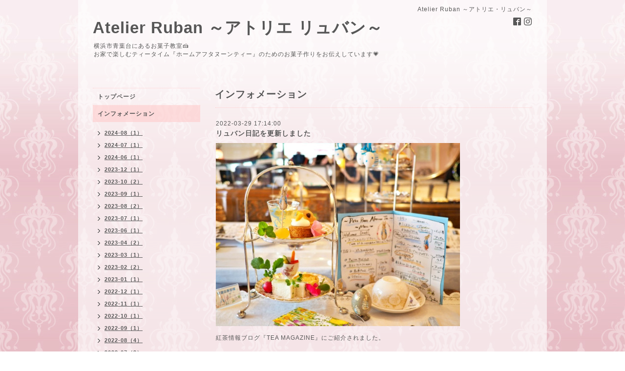

--- FILE ---
content_type: text/html; charset=utf-8
request_url: https://atelier-ruban.jp/info/2022-03
body_size: 3035
content:
<!DOCTYPE html PUBLIC "-//W3C//DTD XHTML 1.0 Transitional//EN" "http://www.w3.org/TR/xhtml1/DTD/xhtml1-transitional.dtd">
<html xmlns="http://www.w3.org/1999/xhtml" xml:lang="ja" lang="ja">
<head>
<!-- Beauty: ver.202006100000 -->
<meta http-equiv="content-type" content="text/html; charset=utf-8" />
<title>インフォメーション &gt; 2022-03 - Atelier Ruban ～アトリエ リュバン～</title>
<meta name="viewport" content="width=device-width, initial-scale=1, maximum-scale=1, user-scalable=yes" />
<meta name="keywords" content="" />
<meta name="description" content="インフォメーション &gt; 2022-03 | 横浜市青葉台にあるお菓子教室🍰
お家で楽しむティータイム『ホームアフタヌーンティー』のためのお菓子作りをお伝えしています💗" />
<meta property="og:title" content="Atelier Ruban ～アトリエ リュバン～" />
<meta property="og:image" content="" />
<meta property="og:site_name" content="Atelier Ruban ～アトリエ リュバン～" />
<meta http-equiv="content-style-type" content="text/css" />
<meta http-equiv="content-script-type" content="text/javascript" />
<link rel="shortcut icon" href="//cdn.goope.jp/186909/220214211537-620a47e9755f6.ico" />
<link rel="alternate" type="application/rss+xml" title="Atelier Ruban ～アトリエ リュバン～ / RSS" href="/feed.rss" />
<style type="text/css" media="all">@import "/style.css?714807-1648634384";</style>
<script type="text/javascript" src="/assets/jquery/jquery-3.5.1.min.js"></script>
<script type="text/javascript" src="/js/tooltip.js"></script>
<script type="text/javascript" src="/assets/responsiveslides/responsiveslides-1.55.min.js"></script>
<script type="text/javascript" src="/assets/colorbox/jquery.colorbox-1.6.4.min.js"></script>
<script src="/js/theme_beauty/init.js"></script>
    <script>
      $(document).ready(function(){
      $("#main").find(".thickbox").colorbox({rel:'thickbox',maxWidth: '98%'});
      });
    </script>

</head>

<body id="info">
<div id="wrapper">
<div id="wrapper_inner">

<!-- ヘッダー部分ここから // -->
<div id="header">
<div id="header_inner">


    <div class="shop_title">
        <div class="shop_name shop_name_sp">Atelier Ruban ～アトリエ・リュバン～</div>
        <div class="shop_rss shop_rss_sp"><a href="/feed.rss"><img src="/img/icon/rss2.png" /></a></div>
        <div class="shop_tel shop_tel_sp">tel&nbsp;/&nbsp;</div>

        <div class="header_social_wrap">
          

          
          <a href="https://www.facebook.com/HomeAfternoonTea" target="_blank">
            <span class="icon-facebook"></span>
          </a>
          

          
          <a href="https://www.instagram.com/yukiejoko_aterierruban/" target="_blank">
            <span class="icon-instagram"></span>
          </a>
          
       </div>
    </div>


  <div class="site_title">
    <h1 class="site_logo">
      <a class="shop_sitename" href="https://atelier-ruban.jp">Atelier Ruban ～アトリエ リュバン～</a>
    </h1>
    <div class="site_description site_description_smartphone">横浜市青葉台にあるお菓子教室🍰<br />
お家で楽しむティータイム『ホームアフタヌーンティー』のためのお菓子作りをお伝えしています💗</div>
  </div>


</div>
</div>
<!-- // ヘッダー部分ここまで -->


<div id="contents">
<div id="contents_inner">


  <!-- メイン部分ここから -->
  <div id="main">
  <div id="main_inner">

    


    
    <!----------------------------------------------

      ページ：インフォメーション

    ---------------------------------------------->
    <h2 class="page_title">インフォメーション</h2>
    <div class="info_area">
    <div class="autopagerize_page_element">

      
      <div class="info">
        <div class="info_date">
          2022-03-29 17:14:00
        </div>
        <div class="info_title">
          <a href="/info/4470969">リュバン日記を更新しました</a>
        </div>
        <div class="info_photo">
          <a href='//cdn.goope.jp/186909/220329171443-6242bff39e318.jpg' class='thickbox'><img src='//cdn.goope.jp/186909/220329171443-6242bff39e318_l.jpg' alt='リュバン日記を更新しました'/></a>
        </div>
        <div class="info_body">
          <p><a href="https://atelier-ruban.jp/diary/23545">紅茶情報ブログ『TEA MAGAZINE』にご紹介されました。</a></p>
        </div>
      </div>
      
      <div class="info">
        <div class="info_date">
          2022-03-28 13:53:00
        </div>
        <div class="info_title">
          <a href="/info/4468662">リュバン日記を更新しました</a>
        </div>
        <div class="info_photo">
          <a href='//cdn.goope.jp/186909/220328135536-62413fc80294a.jpg' class='thickbox'><img src='//cdn.goope.jp/186909/220328135536-62413fc80294a_l.jpg' alt='リュバン日記を更新しました'/></a>
        </div>
        <div class="info_body">
          <p>リュバン日記を更新しました</p>
<p>　<a href="https://atelier-ruban.jp/diary/23487">伊勢丹「英国展」でアイシングクッキーを販売</a></p>
        </div>
      </div>
      
      <div class="info">
        <div class="info_date">
          2022-03-26 20:58:00
        </div>
        <div class="info_title">
          <a href="/info/4466294">4月のレッスン</a>
        </div>
        <div class="info_photo">
          <a href='//cdn.goope.jp/186909/220326210631-623f01c776631.jpg' class='thickbox'><img src='//cdn.goope.jp/186909/220326210631-623f01c776631_l.jpg' alt='4月のレッスン'/></a>
        </div>
        <div class="info_body">
          <p>4月のレッスンは3月に開催された伊勢丹新宿店「英国展」でご好評をいただいたアイシングクッキー。</p>
<p>初めての方でも作りやすいアイシングをお伝えします。</p>
<p>詳しくはこちらをご覧ください&darr;</p>
<p><a href="https://atelier-ruban.jp/menu/c1092636">4月のレッスン</a></p>
        </div>
      </div>
      

    </div>
    </div>
    


    


    


    


    


    


    

    

    


    
      <div class="autopagerize_insert_before"></div>
      <div class="pager">
         <a href="/info/2022-03" class='chk'>1</a>
      </div>
    


  </div>
  </div>
  <!-- // メイン部分ここまで -->

</div>
</div>
<!-- // contents -->


<!-- ナビゲーション部分ここから // -->
<div id="navi">
<div id="navi_inner">
  <ul>
    
    <li><a href="/"  class="navi_top">トップページ</a></li>
    
    <li><a href="/info"  class="navi_info active">インフォメーション</a><ul class="sub_navi">
<li><a href='/info/2024-08'>2024-08（1）</a></li>
<li><a href='/info/2024-07'>2024-07（1）</a></li>
<li><a href='/info/2024-06'>2024-06（1）</a></li>
<li><a href='/info/2023-12'>2023-12（1）</a></li>
<li><a href='/info/2023-10'>2023-10（2）</a></li>
<li><a href='/info/2023-09'>2023-09（1）</a></li>
<li><a href='/info/2023-08'>2023-08（2）</a></li>
<li><a href='/info/2023-07'>2023-07（1）</a></li>
<li><a href='/info/2023-06'>2023-06（1）</a></li>
<li><a href='/info/2023-04'>2023-04（2）</a></li>
<li><a href='/info/2023-03'>2023-03（1）</a></li>
<li><a href='/info/2023-02'>2023-02（2）</a></li>
<li><a href='/info/2023-01'>2023-01（1）</a></li>
<li><a href='/info/2022-12'>2022-12（1）</a></li>
<li><a href='/info/2022-11'>2022-11（1）</a></li>
<li><a href='/info/2022-10'>2022-10（1）</a></li>
<li><a href='/info/2022-09'>2022-09（1）</a></li>
<li><a href='/info/2022-08'>2022-08（4）</a></li>
<li><a href='/info/2022-07'>2022-07（2）</a></li>
<li><a href='/info/2022-06'>2022-06（2）</a></li>
<li><a href='/info/2022-05'>2022-05（3）</a></li>
<li><a href='/info/2022-04'>2022-04（2）</a></li>
<li><a href='/info/2022-03' class='active'>2022-03（3）</a></li>
</ul>
</li>
    
    <li><a href="/staff"  class="navi_staff">『アトリエ リュバン』のこだわり</a></li>
    
    <li><a href="/menu"  class="navi_menu">レッスンメニュー</a></li>
    
    <li><a href="/calendar"  class="navi_calendar">レッスンカレンダー</a></li>
    
    <li><a href="/about"  class="navi_about">教室情報</a></li>
    
    <li><a href="/contact"  class="navi_contact">レッスン予約・お問い合わせ</a></li>
    
    <li><a href="/diary"  class="navi_diary">リュバン日記</a></li>
    
  </ul>
  <br class="clear" />
</div>
<!-- ナビゲーションパーツここから // -->
<div id="navi_parts">
<div class="navi_parts_detail">
<a href="https://www.instagram.com/yukiejoko_aterierruban/" target="_blank"><img src="//cdn.goope.jp/186909/220705144810-62c3d09a2a611.jpg" alt="ティータイムを楽しむ情報をお伝えしています" /></a>
</div>
<div class="navi_parts_detail">
<a href="https://www.facebook.com/HomeAfternoonTea" target="_blank"><img src="//cdn.goope.jp/186909/220705145150-62c3d17614baf.jpg" alt="ティータイムを楽しむ情報をお伝えしています" /></a>
</div>
<div class="navi_parts_detail">
<a href="https://home-afternoon-tea.net/" target="_blank"><img src="//cdn.goope.jp/186909/220330192800-624430b015c06.jpg" alt="おうち時間を豊かにする新習慣『ホームアフタヌーンティー』サイトへリンク" /></a>
</div>
</div>

<!-- // ナビゲーションパーツここまで -->
</div>
<!-- // ナビゲーション部分ここまで -->


<!-- サイドバー部分ここから // -->
<div id="sidebar">
<div id="sidebar_inner">


  <div class="today_area today_area_smartphone">
    <div class="today_title">2026.01.14 Wednesday</div>
    
  </div>


  <div class="counter_area counter_area_smartphone">
    <div class="counter_title">カウンター</div>
    <div class="counter_today">
      Today&nbsp;<span class="num">469</span>
    </div>
    <div class="counter_yesterday">
      Yesterday&nbsp;<span class="num">462</span>
    </div>
    <div class="counter_total">
      Total&nbsp;<span class="num">217770</span>
    </div>
  </div>

  <div class="qr_area qr_area_smartphone">
    <div class="qr_title">携帯サイト</div>
    <div class="qr_img"><img src="//r.goope.jp/qr/atelier-ruban"width="100" height="100" /></div>
  </div>

  

</div>
</div>
<!-- // サイドバー部分ここまで -->


<!-- フッター部分ここから // -->
<div id="footer">
<div id="footer_inner">

 <div class="shop_title_footer clearfix">
      <div class="shop_info_footer">
        <div class="shop_rss shop_rss_footer"><a href="/feed.rss"><img src="/img/icon/rss2.png" /></a></div>
        <div class="shop_name shop_name_footer">Atelier Ruban ～アトリエ・リュバン～&nbsp; </div>
      </div>
      <div class="shop_tel shop_tel_footer"></div>
  </div>

  <div class="copyright copyright_smartphone">&copy;2026 <a href="https://atelier-ruban.jp">Atelier Ruban ～アトリエ・リュバン～</a>. All Rights Reserved.</div>

  <div class="powered powered_smartphone">Powered by <a href="https://goope.jp/">グーペ</a> / <a href="https://admin.goope.jp/">Admin</a></div>
  <br class="clear" />

</div>
</div>
<!-- // フッター部分ここまで -->

</div>
</div>

</body>
</html>
